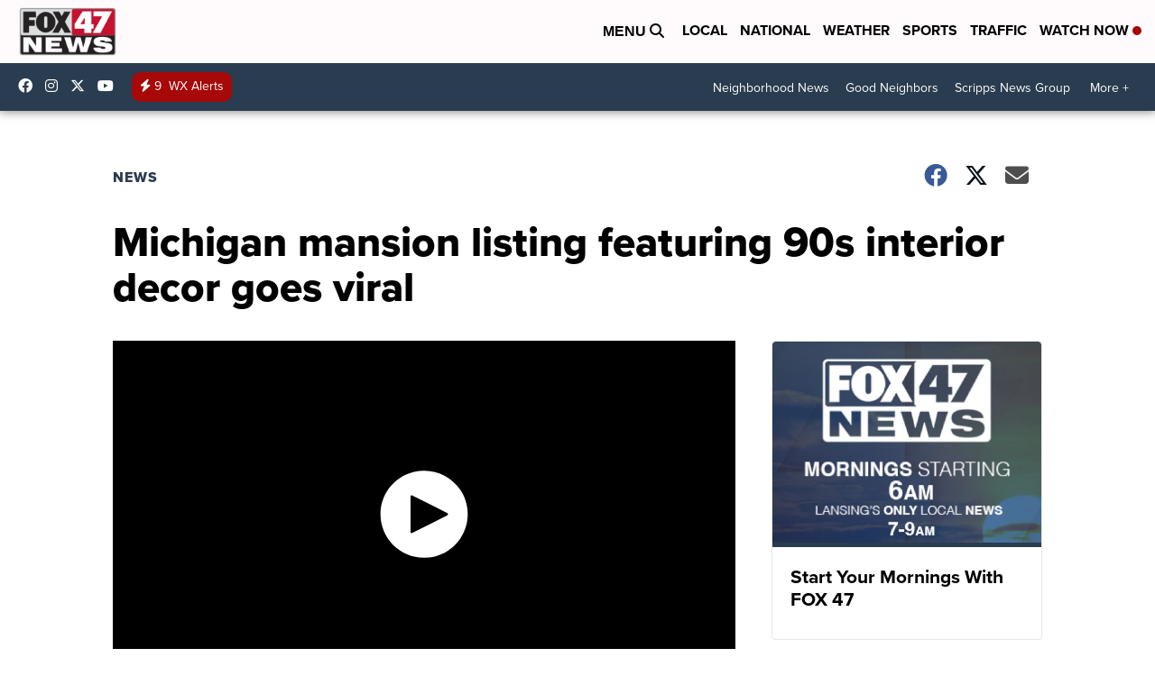

--- FILE ---
content_type: application/javascript; charset=utf-8
request_url: https://fundingchoicesmessages.google.com/f/AGSKWxW8dd363OPnii9VCFbgxLAWrwM_t7Kp9MDxS4uiDzy0mo0Tuhu6EJmbdWSReCNQknl_diA5FSPrnVGvpY6I1wk9fF8IBoVHAlYYNWtqa1mqiEqJxP-AlLY4qGprN-DHSi-A9Kx49izFpCd_RpwzgCzPVEwzbduXylSgvvKYxBhKplhoOYa-gOVrgi1u/__adserver//dateads._advertising._468x60.?OASTagURL=
body_size: -1288
content:
window['117c8c54-f29d-4f88-aa87-74600efc7556'] = true;